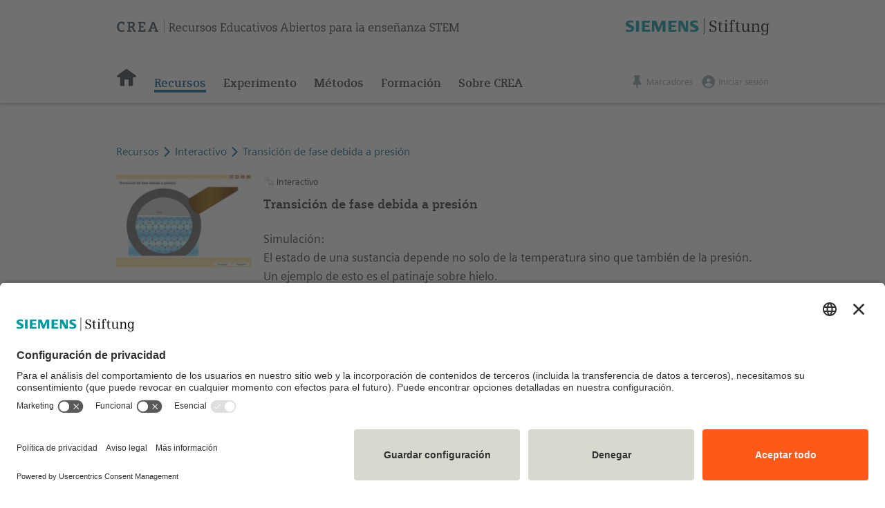

--- FILE ---
content_type: text/html; charset=UTF-8
request_url: https://crea-portaldemedios.siemens-stiftung.org/transicion-de-fase-debida-a-presion-101659
body_size: 7443
content:
<!DOCTYPE html>
<html lang="es">
<head>

<meta charset="utf-8" />
<meta name="viewport" content="width=device-width, initial-scale=1.0, user-scalable=no">

<!-- powered by LOKANDO www.lokando.com -->
<!-- Lokando WEB Pro v. 4.99.0 © 2002-2024 LOKANDO AG -->
<!-- Licensed for Siemens Stiftung -->

<meta name="generator" content="Lokando WEB Pro v. 4.99.0" />

<link rel="icon" href="https://crea-portaldemedios.siemens-stiftung.org/custom/assets/favicon.png" type="image/png"/>
<link rel="apple-touch-icon" href="https://crea-portaldemedios.siemens-stiftung.org/custom/assets/favicon.png"/>
<link rel="apple-touch-icon-precomposed" href="https://crea-portaldemedios.siemens-stiftung.org/custom/assets/favicon.png"/>

<meta name="description" content="Los patinadores de hielo concentran el peso del cuerpo en una superficie sumamente pequeña (2 hojas delgadas). La presión resultante (= fuerza por área de superficie) licúa el hielo en la capa superior. A nivel microscópico esto significa que las moléculas de agua son separadas de sus compañeras de enlace atómico dentro del hielo. La fina película de agua resultante permite que el patinador se deslice sobre el hielo. La simulación muestra este efecto. El proceso completo se ve aumentado por el efecto de la temperatura: la fricción de deslizamiento de las hojas sobre el hielo produce cierto calentamiento, el cual permite que el hielo se derrita aún más fácilmente.  Información e ideas: Los investigadores del hielo aún no están completamente de acuerdo en qué casos la presión es el efecto dominante del patinaje sobre hielo y en qué casos es la fricción. Aún se están llevando a cabo estudios científicos sobre el tema. Tarea: Los estudiantes deben explicar el proceso de fusión debido a la presión mediante el diagrama p-T. "/>
<meta name="keywords" content="Animación, Física, Gas, Gráficos por ordenador, Química"/>
<meta name="author" content="MediaHouse GmbH" />
<meta name="copyright" content="Content: © Siemens Stiftung 2021, CC BY-SA 4.0 international CC BY-SA 4.0 international"/>
<meta name="copyright" content="Metadata: © Siemens Stiftung CC BY-SA 4.0 international"/>
<meta name="copyright" content="Software: © 2002-2024 LOKANDO AG"/>
<meta name="publisher" content="Siemens Stiftung"/>


<link rel="canonical" href="https://crea-portaldemedios.siemens-stiftung.org/transicion-de-fase-debida-a-presion-101659" />


<title>Transición de fase debida a presión | CREA</title>


<noscript> <meta http-equiv="refresh" content="0; URL=https://crea-portaldemedios.siemens-stiftung.org/portal/statpage.php?id=error_enablejavascript"> </noscript>

<link rel="alternate" type="application/rss+xml" title="RSS2 feed" href="https://crea-portaldemedios.siemens-stiftung.org/lib/api/ext_rss2feed.php" />

<link type="text/css" rel="stylesheet" href="https://crea-portaldemedios.siemens-stiftung.org/lib/js/jquery/jquery-ui/jquery-ui.min.css" media="screen" />





 

<script src="https://crea-portaldemedios.siemens-stiftung.org/lib/init_js.php?area=portal"></script>

<script src="https://crea-portaldemedios.siemens-stiftung.org/lib/js/jquery/jquery.lweb.371.js"></script>

<script src="https://crea-portaldemedios.siemens-stiftung.org/lib/js/common_gui.js?03uu7961m7"></script>




 

 

	
<script>
var area = 'portal';
var subarea = 'objdata';
var currLang = 'es';
var currSearchArea = 'portal';
var limitScrollTopNav = 0;
var limitScrollPageNav = 0;
var userIsLoggedIn = false;	

  
var doAutoLoad = true;

var doHiliteMatches = false;

var doUsePreviewZoom = false;

var searchArea = 'portal';
var displayPreviewFunctions = false;
var displayLiveviewFunctions = true;
var displayBasketFunctions = true;
var displayBookmarkFunctions = false;
var doAutoScroll = false;
var autoScrollTo = '';

var backNavIsAvailable = false;
var portalCheckLoadCallback = null;

</script>
 

 

<script type="text/javascript" src="https://crea-portaldemedios.siemens-stiftung.org/custom/assets/js/portal.js?03uu7961m7"></script>
<script type="text/javascript" src="https://crea-portaldemedios.siemens-stiftung.org/custom/assets/js/swiper.min.js"></script>


<script type="text/javascript">
var pageHasSwiper = false;
var pageHasHelp = false;
var pageHasAccordion = false;
var pageHasUnfold = false;
var pageHasMediaElementPlayer = false;
var pageHasResult = false;
var pageHasParallax = false;
var pageArea = '';
var pageHasNewsletterPopup = true;
var userIsLoggedIn = false;
var userIsNLSubscriber = false;
</script>

<link rel="stylesheet" type="text/css" href="https://crea-portaldemedios.siemens-stiftung.org/custom/assets/css/swiper.min.css">
<link rel="stylesheet" type="text/css" href="https://crea-portaldemedios.siemens-stiftung.org/custom/assets/css/grid.css">
<link rel="stylesheet" type="text/css" href="https://crea-portaldemedios.siemens-stiftung.org/custom/assets/css/crea.css?03uu7961m7">
<link rel="stylesheet" type="text/css" href="https://crea-portaldemedios.siemens-stiftung.org/custom/assets/css/crea-icons.css">



<!-- BEGIN USERCENTRICS CODE -->
<script id="usercentrics-cmp" src="https://app.usercentrics.eu/browser-ui/latest/loader.js" data-settings-id="_WOGY8zbKl8S4d" async></script>

<script type="text/javascript">
$(function() {
    if (window.UC_UI && window.UC_UI.isInitialized()) {
        uc_whatToShow();
    }
	else {
        window.addEventListener('UC_UI_INITIALIZED', function(e) {
            uc_whatToShow();
        });
    }

    function uc_whatToShow() {
        let urlParams = new URLSearchParams(window.location.search);
        if(urlParams.has('ucfirst')) {
            window.UC_UI.showFirstLayer();
            return;
        }
        if(urlParams.has('ucsecond')) {
            if(urlParams.get('ucsecond') != '') {
                callUi(urlParams.get('ucsecond'));
                return;
            }
			else {
                window.UC_UI.showSecondLayer();
                return;
            }
        }
    }

    function sleep(ms) {
        return new Promise(resolve => setTimeout(resolve, ms));
    }

    async function callUi(param) {
        await sleep(250);
        window.UC_UI.showSecondLayer(param);
    }
});
</script>
<!-- END USERCENTRICS CODE -->
<!-- BEGIN MATOMO CODE -->
<script type="text/plain" data-usercentrics="Matomo (self hosted)">
let matomoTrackingApiUrl = 'https://wstats.siemens-stiftung.org/matomo.php';
var _paq = window._paq || [];
/* tracker methods like "setCustomDimension" should be called before "trackPageView" */
_paq.push(['trackPageView']);
_paq.push(['enableLinkTracking']);
(function() {
	var u="https://wstats.siemens-stiftung.org/";
	_paq.push(['setTrackerUrl', u+'matomo.php']);
	_paq.push(['setSiteId', '10']);	//10 is the CREA site id
	var d=document, g=d.createElement('script'), s=d.getElementsByTagName('script')[0];
	g.type='text/javascript'; 
	g.async=true; 
	g.defer=true; 
	g.src=u+'matomo.js'; 
	s.parentNode.insertBefore(g,s);
})();

function matomoOptOut() {
	var html = '<iframe ';
	html += 'style="border: 0; height: 200px; width: 100%;" ';
	html += 'src="https://wstats.siemens-stiftung.org/index.php?module=CoreAdminHome&action=optOut&language=' + CURR_LANG + '&fontSize=13px&fontFamily=Arial&fontColor=3c372d"';
	html += '></iframe>';
	 
	$('#matomo_feedback').html(html);
}
</script>
<!-- END MATOMO CODE -->
</head>
<body>

<div id="navbar">
	<div class="centered-content mt-0">
		<div class="wrap xl-normal xl-gutter-0">
			<div class="col xl-1-2 md-7-9 sm-hidden">
				<a href="https://crea-portaldemedios.siemens-stiftung.org/home">
				<img src="https://crea-portaldemedios.siemens-stiftung.org/custom/assets/img/logo_crea.svg" id="logo_crea" alt="Logo CREA">
				</a>
			</div>
			<div class="col xl-hidden sm-7-9 sm-not-hidden">
				<a href="https://crea-portaldemedios.siemens-stiftung.org/home">
				<img src="https://crea-portaldemedios.siemens-stiftung.org/custom/assets/img/logo_crea_640.svg" id="logo_crea_640" alt="Logo CREA" loading="lazy">
				</a>
			</div>
			<div id="logo_siesti" class="col xl-1-2 xl-right md-hidden">
				<a href="https://www.siemens-stiftung.org/en" target="_blank">
					<img src="https://crea-portaldemedios.siemens-stiftung.org/custom/assets/img/logo_siesti.svg" alt="Logo Siemens Stiftung" loading="lazy" style="height:58px;">
				</a>
			</div>
			<div class="col xl-hidden md-2-9 md-not-hidden md-right">
				<i class="icon icon-Menu" id="btnMobileMenu"></i>
			</div>

			<div class="col xl-hidden md-1-1 md-not-hidden navbar-md-delimiter"></div>

			<div id="logo_siesti" class="col xl-hidden md-5-9 md-not-hidden">
				<a href="https://www.siemens-stiftung.org/en" target="_blank">
					<img src="https://crea-portaldemedios.siemens-stiftung.org/custom/assets/img/logo_siesti.svg" alt="Logo Siemens Stiftung" loading="lazy" style="height:39px;margin-top:7px;">
				</a>
			</div>

			<div class="menu contents col xl-6-9 md-hidden">
				<ul>
					<li><a href="https://crea-portaldemedios.siemens-stiftung.org/home" title="Home"><i class="icon min icon-Home"></i></a></li>
									<li><a href="https://crea-portaldemedios.siemens-stiftung.org/recursos" class="active">Recursos</a></li>
									<li><a href="https://crea-portaldemedios.siemens-stiftung.org/experimento">Experimento</a></li>
					<li><a href="https://crea-portaldemedios.siemens-stiftung.org/metodos">Métodos</a>
					<ul>
						<li><a href="https://crea-portaldemedios.siemens-stiftung.org/design-thinking">Design Thinking</a></li>
						<li><a href="https://crea-portaldemedios.siemens-stiftung.org/aprendizaje-inclusivo">Aprendizaje Inclusivo</a></li>
						<li><a href="https://crea-portaldemedios.siemens-stiftung.org/aprendizaje-investigacion">Aprendizaje Investigación</a></li>
						<li><a href="https://crea-portaldemedios.siemens-stiftung.org/aprendizaje-servicio">Aprendizaje-Servicio</a></li>
					</ul>
					</li>
					<li><a href="https://crea-portaldemedios.siemens-stiftung.org/formacion">Formación</a></li>
					<li><a href="https://crea-portaldemedios.siemens-stiftung.org/sobre">Sobre CREA</a>
					<ul>
						<li><a href="https://crea-portaldemedios.siemens-stiftung.org/crea">¿Qué es CREA?</a></li>
						<li><a href="https://crea-portaldemedios.siemens-stiftung.org/mision">Nuestra misión</a></li>
						<li><a href="https://crea-portaldemedios.siemens-stiftung.org/principios">Nuestros principios</a></li>
						<li><a href="https://crea-portaldemedios.siemens-stiftung.org/colaboradores">Nuestros colaboradores</a></li>
						<li><a href="https://crea-portaldemedios.siemens-stiftung.org/rea">Acerca de los REA</a></li>
						<li><a href="https://crea-portaldemedios.siemens-stiftung.org/trabajar">Trabajar con CREA</a></li>
					</ul>
					</li>
				</ul>
			</div>
			<div class="menu standards col xl-3-9 md-4-9">
				<ul>
					<li>
						<a href="https://crea-portaldemedios.siemens-stiftung.org/portal/main.php?searcharea=personal&todo=reset_crit">
						<i class="icon icon-Pin"></i>
						<span>Marcadores</span>
						</a>
					</li>
					<li>
											<a href="https://crea-portaldemedios.siemens-stiftung.org/iniciar" title="Iniciar sesión">
						<i class="icon icon-User"></i>
						<span>Iniciar sesión</span>
						</a>
						<ul>
						<li><a href="https://crea-portaldemedios.siemens-stiftung.org/registro" title="Al registro">Al registro</a></li>
						<li><a href="https://crea-portaldemedios.siemens-stiftung.org/iniciar" title="Iniciar sesión">Iniciar sesión</a></li>
						</ul>
										</li>
				</ul>
			</div>
		</div>
	</div>
</div>

<div id="content">




<div class="centered-content">
	<div class="wrap xl-normal xl-gutter-0 breadcrumb">
	<div class="col xl-1-1 xl-bottom-16">
		<a href="/recursos">Recursos</a>
		<i class="icon icon-Right-arrow inline"></i>
		<a href="/recursos">
		Interactivo
		</a>
		<i class="icon icon-Right-arrow inline"></i>
		<a href="#">Transición de fase debida a presión</a>
	</div>
</div>
	
	<div class="media-details">
		<div class="wrap xl-normal xl-gutter-16">
			<div class="col xl-2-9 md-3-9 sm-1-1">
				<div class="preview">
					<a href="#" onclick="liveviewObject(101659, 'Transición de fase debida a presión', 500); return false;">
						<img src="https://crea-portaldemedios.siemens-stiftung.org/data_portal/obj_previews/101659.png">
					</a>
				</div>
				
				<div class="sm-hidden">
					<p>
<a href="#" class="blue" onclick="liveviewObject(101659, 'Transición de fase debida a presión', 500); return false;">
<i class="icon icon-View inline"></i>
Ver</a>
</p>
	
<p><a href="javascript:downloadObject('101659')" class="blue"><i class="icon icon-Download inline"></i> Descargar</a></p>


<p class="disabled" title="Para utilizar esta función, debes registrarte o inicar la sesión.">
<i class="icon icon-Pin inline"></i> Marcar</p>
	

<p><a href="javascript:showPopupShare('101659', 'link');" class="blue"><i class="icon icon-Share inline"></i> Compartir</a></p>
<p><a href="javascript:showPopupShare('101659', 'qrcode');" class="blue"><i class="icon icon-qr inline"></i> QR</a></p>

<div class="licence-box">
	 	 
			<img src="/custom/assets/img/cc_by_sa_88.png" /><br/>
		
		Este recurso está disponible bajo una
		<a href="https://creativecommons.org/licenses/by-sa/4.0/legalcode.es" target="_blank">licencia CC BY-SA 4.0 internacional</a>.
	
<br><br><a onclick="showPopupLicExplanation('101659');">¿Y eso qué significa?</a>
<br><br><a onclick="showPopupLicCode('101659');">Para referirse al recurso</a>
</div>

<p class="metadata-label">Recurso obtenido por:</p>
<img src="/data_system/partner_11.png" class="logo-partner" title="Logo Siemens Stiftung">
				</div>
			</div>

			<div class="col xl-7-9 md-6-9 sm-1-1">
				<div class="mediatype-icon">
					<i class="icon icon-mt500"></i> Interactivo
				</div>
								<h1>Transición de fase debida a presión</h1> 
				<h2>Simulación:<br>El estado de una sustancia depende no solo de la temperatura sino que también de la presión. Un ejemplo de esto es el patinaje sobre hielo.<br></h2>

				<div class="wrap xl-normal xl-gutter-8">
					<div class="col xl-1-2">
						<div class="tab-selector active" data-tabid="description">
						Descripción
						</div>
					</div>
					<div class="col xl-1-2">
						<div class="tab-selector" data-tabid="didactical">
						Información didáctica
						</div>
					</div>
				</div>

				<div class="tab-content active" id="tab_description">
										<p class="metadata-label">Paquete de recursos:</p>
					<div style="max-height:200px;overflow:auto;min-height:42px;"> 										<p><a href="https://crea-portaldemedios.siemens-stiftung.org/experimento-10-a4-el-calor-de-evaporacion-101656" class="blue" title="Pinchar para ver todos los recursos de esta paquete de recursos">Experimento | 10+: A4  El calor de evaporación</a></p>
										<p><a href="https://crea-portaldemedios.siemens-stiftung.org/propiedades-fisicoquimicas-del-agua-102251" class="blue" title="Pinchar para ver todos los recursos de esta paquete de recursos">Propiedades fisicoquímicas del agua</a></p>
										</div>
										
										<p class="metadata-label">Descripción:</p>
					<p>Los patinadores de hielo concentran el peso del cuerpo en una superficie sumamente pequeña (2 hojas delgadas). La presión resultante (= fuerza por área de superficie) licúa el hielo en la capa superior. A nivel microscópico esto significa que las moléculas de agua son separadas de sus compañeras de enlace atómico dentro del hielo. La fina película de agua resultante permite que el patinador se deslice sobre el hielo. La simulación muestra este efecto.<br>El proceso completo se ve aumentado por el efecto de la temperatura: la fricción de deslizamiento de las hojas sobre el hielo produce cierto calentamiento, el cual permite que el hielo se derrita aún más fácilmente.<br><br>Información e ideas:<br>Los investigadores del hielo aún no están completamente de acuerdo en qué casos la presión es el efecto dominante del patinaje sobre hielo y en qué casos es la fricción. Aún se están llevando a cabo estudios científicos sobre el tema.<br>Tarea: Los estudiantes deben explicar el proceso de fusión debido a la presión mediante el diagrama p-T.<br></p>
					
										
											<p class="metadata-label">Tipo de recurso educativo:</p>
						<p>Simulación</p>
					
					<p class="metadata-label">Autor:</p>
					<p>MediaHouse GmbH</p>

					 					<p class="metadata-label">Titular de los derechos:</p>
					<p>© Siemens Stiftung 2021, CC BY-SA 4.0 international</p>
									</div>
				<div class="tab-content" id="tab_didactical">
											<p class="metadata-label">Asuntos:</p>
						<p>Ciencias naturales; Física; Química; Tecnología</p>
					
					
											<p class="metadata-label">Edades:</p>
						<p>12-15; 15-18</p>
					
											<p class="metadata-label">Nivel educativo:</p>
						<p>Educación básica secundaria/media vocacional</p>
					
											<p class="metadata-label">Palabras clave:</p>
						<p>Animación; Física; Gas; Gráficos por ordenador; Química</p>
					
					<p class="metadata-label">Bibliografía:</p>
					<p>CREA – Recursos Educativos Abiertos para la enseñanza STEM</p>
				</div>
			</div>

			<div class="xl-hidden sm-not-hidden">
				<div class="mt-30"></div>
				<p>
<a href="#" class="blue" onclick="liveviewObject(101659, 'Transición de fase debida a presión', 500); return false;">
<i class="icon icon-View inline"></i>
Ver</a>
</p>
	
<p><a href="javascript:downloadObject('101659')" class="blue"><i class="icon icon-Download inline"></i> Descargar</a></p>


<p class="disabled" title="Para utilizar esta función, debes registrarte o inicar la sesión.">
<i class="icon icon-Pin inline"></i> Marcar</p>
	

<p><a href="javascript:showPopupShare('101659', 'link');" class="blue"><i class="icon icon-Share inline"></i> Compartir</a></p>
<p><a href="javascript:showPopupShare('101659', 'qrcode');" class="blue"><i class="icon icon-qr inline"></i> QR</a></p>

<div class="licence-box">
	 	 
			<img src="/custom/assets/img/cc_by_sa_88.png" /><br/>
		
		Este recurso está disponible bajo una
		<a href="https://creativecommons.org/licenses/by-sa/4.0/legalcode.es" target="_blank">licencia CC BY-SA 4.0 internacional</a>.
	
<br><br><a onclick="showPopupLicExplanation('101659');">¿Y eso qué significa?</a>
<br><br><a onclick="showPopupLicCode('101659');">Para referirse al recurso</a>
</div>

<p class="metadata-label">Recurso obtenido por:</p>
<img src="/data_system/partner_11.png" class="logo-partner" title="Logo Siemens Stiftung">
			</div>

		</div>
	</div>
</div>

<div id="popup_bookmarklist_selector" class="popup-modal-bg">
	<div id="popup_bookmarklist_selector_content" class="popup-dlg">
	</div>
</div>
<div id="popup_downloadselector" class="popup-modal-bg">
	<div id="popup_downloadselector_content" class="popup-dlg">
	</div>
</div>
<div id="popup_liccode" class="popup-modal-bg">
	<div id="popup_liccode_content" class="popup-dlg">
	</div>
</div>
<div id="popup_share" class="popup-modal-bg">
	<div id="popup_share_content" class="popup-dlg">
	</div>
</div>
<link href="https://crea-portaldemedios.siemens-stiftung.org/lib/js/jquery/shadowbox/shadowbox.css" rel="stylesheet" type="text/css">
<script src="https://crea-portaldemedios.siemens-stiftung.org/lib/js/jquery/shadowbox/shadowbox.js" type="text/javascript"></script>
<link href="https://crea-portaldemedios.siemens-stiftung.org/lib/js/mediaelement/mediaelementplayer.min.css" rel="stylesheet" type="text/css">
<script src="https://crea-portaldemedios.siemens-stiftung.org/lib/js/mediaelement/mediaelement-and-player.min.js" type="text/javascript"></script>

<script type="text/javascript">
$(function() {
	Shadowbox.init({
		skipSetup: true, 
		animate: false, 
		displayCounter: false, 
		viewportPadding: 0,
		initialHeight: $(window).height(),
		initialWidth: $(window).width(),
		fadeDuration: 0,
		overlayOpacity: 0.75
	});
});

function liveviewObject(objid, objname, mediatype) {
	var hasSmallScreen =!window.matchMedia("(min-width: 768px)").matches;
	var isMobileDevice = navigator.userAgent.match(/Mobile|Windows Phone|Lumia|Android|webOS|iPhone|iPod|iPad|Blackberry|PlayBook|BB10|Opera Mini|\bCrMo\/|Opera Mobi/i);
	var useNewTab = hasSmallScreen || isMobileDevice;
	
	var url;
	sendMatomoLiveviewEvent(subarea, objid);

	
	if (mediatype == 20) {
		var windowname = 'iwbviewer';
		if (useNewTab) {
			windowname = '_blank';
		}
		window.open(URL_DIR_LIB + 'obj_view.php?objid=' + objid, '_blank');
	}
	else if (mediatype == 100) {
		url = URL_DIR_LIB + 'obj_view.php?objid=' + objid;
		if (useNewTab) {
			window.open(url, '_blank');
		}
		else {
			Shadowbox.open({
				content:    url,
				player:     'img',
				title:      objname,
				options: { handleOversize: "resize" }
			});
		}
	}
	else if (mediatype == 402) {
		url = URL_DIR_LIB + 'obj_view.php?objid=' + objid;
		if (useNewTab) {
			window.open(url, '_blank');
		}
		else {
			Shadowbox.open({
				content:    url,
				player:     'iframe',
				title:      objname
			});
		}
	}
	else if (mediatype == 403) {
		var windowname = 'epubviewer';
		if (useNewTab) {
			windowname = '_blank';
		}
		window.open(URL_DIR_LIB + 'obj_view.php?objid=' + objid, windowname, 'innerWidth=1024,innerHeight=768,resizable=yes,menubar=no,toolbar=no,location=no');
	}
	else if (mediatype == 500) {
		url = URL_DIR_LIB + 'obj_view.php?objid=' + objid;
		if (useNewTab) {
			window.open(url, '_blank');
		}
		else {
			Shadowbox.open({
				content:    url,
				player:     'iframe',
				title:      objname
			});
		}
	}
	else if (mediatype == 302) {
		url = URL_DIR_LIB + 'obj_view.php?objid=' + objid;
		if (useNewTab) {
			window.open(url, '_blank');
		}
		else {
			Shadowbox.open({
				content:    url,
				player:     'nativevideo',
				width:      768,
				height:     576,
				title:      objname
			});
			$('#sb-player').mediaelementplayer({
				features: ['playpause','progress','current','duration','volume','fullscreen'],
				autoRewind: false
			});
		}			
	}
	else if (mediatype == 201) {
		url = URL_DIR_LIB + 'obj_view.php?objid=' + objid;
		if (useNewTab) {
			window.open(url, '_blank');
		}
		else {
			Shadowbox.open({
				content:    url,
				player:     'nativeaudio',
				width:      470,
				height:     60,
				title:      objname
			});
		}	
	}
	else if (mediatype == 607) {
		url = URL_DIR_LIB + 'obj_view.php?objid=' + objid + '&fileid=1';
		if (useNewTab) {
			window.open(url, '_blank');
		}
		else {
			Shadowbox.open({
				content:    url,
				player:     'iframe',
				title:      objname
			});
		}
	}
	else if (mediatype == 610) {
		window.open(URL_DIR_LIB + 'obj_view.php?objid=' + objid, "_blank");
	}
	else {
		alert(LANG['common_function_unavailable']);
	}
	//URLs are handled via <a target=_blank>
}
</script>
</div> 
<div id="scrollup">
	<a onclick="scrollToTop();">
		<i class="icon min icon-Up-arrow"></i>
				Hacia arriba&nbsp;&nbsp;
			</a>
</div>

<div id="footer">
	<div class="fullwidth-content bg-blue-dark">
		<div class="centered-content">
			<div class="footerslot-icons-left"></div>
			<div class="innerwrap-40 wrap xl-gutter-32">
				<div class="col xl-3-9 lg-2-9 sm-hidden footer-photo">
					<img src="https://crea-portaldemedios.siemens-stiftung.org/custom/assets/img/home_photo_footer_nocircle.png">
					<img src="https://crea-portaldemedios.siemens-stiftung.org/custom/assets/img/circle-footer.svg" id="footer-anim">
				</div>
				<div class="col xl-6-9 lg-7-9 sm-1-1">
										<h2>¡Manténte al día!</h2>
					<div class="wrap"><div class="xl-5-9 md-1-2 sm-1-1"><input type="text" placeholder="Correo electrónico" id="nl_subscription_footer_email" value="" /></div><div class="xl-hidden sm-1-1 sm-not-hidden"><div class="col-placeholder"></div></div><div class="xl-4-9 md-1-2 sm-1-1"><button id="nl_subscription_footer_btn" class="bg-orange-dark">Subscríbete a nuestro boletín</button></div></div>
										<h2 style="margin-top: 30px;">Otros Sitios</h2>
					<div class="sm-hidden">
					<p style="font-size:16px;">
						<a href="https://www.siemens-stiftung.org/en" target="_blank">Siemens Stiftung - Sitio web de la fundación Siemens Stiftung.</a><br>
						<a href="https://educacion.stem.siemens-stiftung.org" target="_blank">Educación STEM - Sitio web de la oficina regional de Siemens Stiftung en Latinoamérica.</a><br>
						<a href="https://medienportal.siemens-stiftung.org/en/home" target="_blank">Mediaportal - Recursos para la educación STEM (Inglés y Alemán).</a>
					</p>
					</div>
					<div class="xl-hidden sm-not-hidden">
					<p>
						<a href="https://www.siemens-stiftung.org/en" target="_blank">Siemens Stiftung</a>
						<a href="https://educacion.stem.siemens-stiftung.org/" target="_blank">Educación STEM</a>
						<a href="https://medienportal.siemens-stiftung.org/en/home" target="_blank">Mediaportal</a>
					</p>
					</div>

					<p>&nbsp;</p>
					<p class="footer-links social-media">
						<a href="https://crea-portaldemedios.siemens-stiftung.org/contacto"><i class="icon min icon-Email"></i></a>
						<a href="https://www.facebook.com/Red.Experimento.LATAM" target="_blank"><i class="icon min icon-Facebook"></i></a>
						<a href="https://twitter.com/siemensstiftung?lang=es" target="_blank"><i class="icon min icon-Twitter"></i></a>
						<a href="https://www.linkedin.com/company/siemens-stiftung/" target="_blank"><i class="icon min icon-Linkedin"></i></a>
						<a href="https://www.youtube.com/c/siemensstiftung" target="_blank"><i class="icon min icon-Youtube"></i></a>
					</p>
				</div>
			</div>
			<div class="footerslot-icons-right"></div>
		</div>
	</div>
	<div class="centered-content mt-20">
	<div class="wrap xl-gutter-16">
		<div class="col xl-3-9 sm-1-1 sm-left">
			&copy; Siemens Stiftung 2025
		</div>
		<div class="col xl-6-9 sm-1-1 xl-right sm-left footer-links">
			<a href="https://crea-portaldemedios.siemens-stiftung.org/aviso-legal">Aviso legal</a>
			<a href="https://crea-portaldemedios.siemens-stiftung.org/condiciones">Condiciones de uso</a>
			<a href="https://crea-portaldemedios.siemens-stiftung.org/privacidad">Política de privacidad</a>
		</div>
	</div>
</div></div>

<div class="menu mobile xl-hidden md-not-hidden">
	<a href="https://crea-portaldemedios.siemens-stiftung.org/home" title="Home"><i class="icon min icon-Home"></i></a>
	<a href="https://crea-portaldemedios.siemens-stiftung.org/portal/main.php?searcharea=portal&todo=metadata_search&crits%5Bmediatype%5D=10">Recursos</a>
	<a href="https://crea-portaldemedios.siemens-stiftung.org/experimento">Experimento</a>
	<a href="https://crea-portaldemedios.siemens-stiftung.org/metodos">Métodos</a>
	<a href="https://crea-portaldemedios.siemens-stiftung.org/formacion">Formación</a>
	<a href="https://crea-portaldemedios.siemens-stiftung.org/sobre">Sobre CREA</a>
</div>

<div id="newsletter_popup_pre" class="popup-modal-bg">
	<div class="nlpopup popup-dlg pre-dlg sand_1_bg">
		<div class="nlpopup-btn-close"><i class="icon icon-Close min"></i></div>

		<h5>Suscríbete al Newsletter de la Red de Maestros Latam</h5> 		<p>Como miembro de la Red de Maestros estarás al día sobre la actualidad de la Educación STEM en Latinoamérica. También podrás compartir inquietudes y experiencias con colegas de la región. Suscribiéndote a esta Red tendrás acceso a recursos educativos abiertos (REA) con foco en STEM desarrollados para la realidad regional.</p>
		<div class="wrap xl-flexbox mt-20">
			<div class="col xl-4-9 sm-1-1">
				<input type="text" placeholder="Correo electrónico" id="nl_subscription_pre_email" value="" />
			</div>
			<div class="col xl-5-9 sm-1-1 sm-top-24">
				<button class="bg-orange-dark" id="nl_subscription_pre_btn" name="nl_subscription_pre_btn">Subscribete al boletín</button>
			</div>
		</div>
	</div>
</div>

<div id="newsletter_popup_full" class="popup-modal-bg">
	<div class="nlpopup popup-dlg full-dlg sand_1_bg">
	<div class="nlpopup-btn-close"><i class="icon icon-Close min"></i></div>
		
		<div id="newsletter_popup_full_form">
			<h5>Suscríbete al Newsletter de la Red de Maestros Latam</h5> 			<p>Como miembro de la Red de Maestros estarás al día sobre la actualidad de la Educación STEM en Latinoamérica. También podrás compartir inquietudes y experiencias con colegas de la región. Suscribiéndote a esta Red tendrás acceso a recursos educativos abiertos (REA) con foco en STEM desarrollados para la realidad regional.</p>
			<p><strong>*Campos obligatorios</strong></p>
			
			<div class="wrap xl-normal xl-gutter-16 sm-gutter-0 mt-20">
				<div class="col xl-3-9 sm-2-9">
					<input type="radio" name="nl_subscription_gender" id="usergender1" value="m">
					<label for="usergender1"><span></span>Sr.</label>
				</div>
				<div class="col xl-3-9 sm-2-9">
					<input type="radio" name="nl_subscription_gender" id="usergender2" value="f">
					<label for="usergender2"><span></span>Sra.</label>
				</div>
				<div class="col xl-3-9 sm-2-9">
					<input type="radio" name="nl_subscription_gender" id="usergender3" value="">
					<label for="usergender3"><span></span>Sin especificar</label>
				</div>
				
				<br>
				<div class="col xl-1-2 sm-1-1">
					<input type="text" id="nl_subscription_firstname" value="" placeholder="Nombre" />
				</div>
				<div class="col xl-1-2 sm-1-1">
					<input type="text" id="nl_subscription_name"  value="" placeholder="Apellido" />
				</div>
				<div class="col xl-1-1">
					<input type="text" id="nl_subscription_full_email" placeholder="Correo electrónico*"  required />
				</div>
				<br>
				<div class="col xl-1-1">
					<input type="hidden" id="nl_subscription_comment" /> 
					<input type="checkbox" id="nl_subscription_privacy" /> 
					<label for="nl_subscription_privacy">
					<span></span>
					*Sí, he leído y comprendido la <a href="https://crea-portaldemedios.siemens-stiftung.org/privacidad" target="_blank">Información sobre la protección de datos </a>
					</label>				
				</div>
				<div class="col xl-1-1 submit">
					<button class="primary" id="nl_subscription_btn" name="nl_subscription_btn">Subscríbete a nuestro boletín</button>
				</div>
			</div>
		</div> 		
		<div id="newsletter_popup_full_result" style="display:none;margin:40px;">
		
		</div>
		
	</div>
</div>
		

<script type="text/javascript">
var searchFieldID = "input_search_free";
$(function() { 
	$('#' + searchFieldID).bind('focus', function() {
		initAutoCompleteField(searchFieldID, true, true);
	});
});
</script>

</body>

</html>
<script type="text/javascript" src="https://crea-portaldemedios.siemens-stiftung.org/custom/assets/js/detail_media.js?03uu7961m7"></script>
<script type="text/javascript">
var objId = 101659;
$(function() {
	initDetailMedia();
});
</script>


--- FILE ---
content_type: application/javascript
request_url: https://crea-portaldemedios.siemens-stiftung.org/custom/assets/js/portal.js?03uu7961m7
body_size: 15548
content:
var recentNonMCMediaTypeId;
var recentNonMCMediaType;
var nlPopupDelay = 20000;	//20 seconds
var nlPopupCookieValidity = 24;	//24 hours

$(function() {
	if (pageHasSwiper) {
		initSwiper();
	}
	if (pageHasHelp) {
		initHelp();
	}
	if (pageHasAccordion) {
		initAccordion();
	}
	if (pageHasUnfold) {
		initUnfold();
	}
	if (pageHasResult) {
		initResult();
		initPortalResultEvents();
	}
	if (pageHasMediaElementPlayer) {
		initMediaElementPlayer();
	}
	if (pageHasParallax) {
		initParallax();
	}
	initSearchSlot();
	initMobileMenu();
    checkSticky();
	handleHash();
    
	if (pageHasNewsletterPopup) {
		initNewsletterPopup();
	}
	initMatomoEvents();
});


$(window).on('scroll', function() {
	if (pageHasResult && doAutoLoad && $(document).height() - $(window).scrollTop() < 2000) {	//v20210111 changed from 1500 to 2000 for iPad in portrait mode
		Portal_CheckLoad();
	}
	checkSticky();
});

function initResult() {
	doAutoLoad = true;
	Portal_CheckLoad();
}

function initMediaElementPlayer() {
	$('video').mediaelementplayer({
		features: ['playpause','progress','current','duration','volume','fullscreen'],
	});
}

function checkSticky() {
    var window_top = $(window).scrollTop();
    var top_position = 75;
    var isSticky = window_top > top_position;
	$('#navbar').toggleClass('sticky', isSticky);
	$('#scrollup').toggleClass('sticky', !isSticky);
}

function handleHash() {
	if (window.location.hash != '') {
		var anchor = window.location.hash.substr(1);
		if (pageHasResult && !isNaN(anchor)) {
			var objid = anchor;
			if ($('#' + objid).length == 0) {	//object has not yet been loaded -> load more to be able to scroll to it
				doAutoScroll = true;
				autoScrollTo = objid;
				Portal_Ajax_LoadNext();
			}
			else {
				$(window).scrollTop($('#' + objid).offset().top - 100);
			}
		}
		else if (pageHasUnfold && $('#' + anchor).length == 1) {
			$('#' + anchor).next().trigger('click');
			$(window).scrollTop($('#' + anchor).offset().top - 100);
		}
	}
}

function scrollToTop() {
	$('html, body').animate({scrollTop: 0}, 1000);
}

function initSearchSlot() {
	//v20190318 also use startSearch() for #search_free. To override default form functionality when pressing enter, use the keydown event and return false.
	$('#search_free').on('keydown', function(e) {
		if (e.keyCode == 13) {
			startSearch();
			return false;
		}
	});
}
/**
 * Called by select boxes, as of v20190318 also by search slot!
 */
function startSearch() {
	$('.sel_preselect[id^="preselect"]').each(function(){
		if ($(this).val()) {
			$('#search').append('<input type="hidden" name="crits[' + $(this).data('searchcrit') + ']" value="' + $(this).val() + '">');
		}
	});
	$('.sel_preselect[id^="option"]').each(function(){
		if ($(this).val()) {
			$('#search').append('<input type="hidden" name="options[' + $(this).data('searchoption') + ']" value="' + $(this).val() + '">');
		}
	});
	$('#search').submit();
}

function initMobileMenu() {
	$('#btnMobileMenu').on('click', function() {
		scrollToTop();
		$('.menu.mobile').toggleClass('active');
	})
}

function initSwiper() {

	var swiper_home_themes = new Swiper('#swiper-home-themes', {
		slidesPerView: 1,
		spaceBetween: 10,
		slidesPerGroup: 1,
		grabCursor: true,
		preloadImages: false,
		//loop: true,	/*Note: if set to true then using of index in the renderBullet function below won't work!*/
		autoplay: {
			delay: 5000,
			pauseOnMouseEnter: true,
			disableOnInteraction: false
		},
		pagination: {
			el: '#swiper-home-themes-nav',
			clickable: true,
			renderBullet: function (index, className) {
				if ($(window).width() >= 768) {
					var label = $($('#swiper-home-themes').find('.swiper-slide')[index]).data('label');
					return '<span class="' + className + '">' + label + '</span>';
				}
				else {
					return '<span class="' + className + '"></span>';
				}
			}
		}
	});

	new Swiper('#swiper-home-newcontent', {
		loop: false,
		grabCursor: true,
		preloadImages: false,
		navigation: {	//for screen-width > 768px
			nextEl: '#swiper-home-newcontent-nav-next',
    		prevEl: '#swiper-home-newcontent-nav-prev',
		},
		pagination: { //for screen-width <= 768px
			el: '#swiper-home-newcontent-nav',
			clickable: true,
			dynamicBullets: true
		},
		breakpoints: {
			320: {
				centeredSlides: true,
				slidesPerView: 1
			},
			650: {
				centeredSlides: false,
				slidesPerView: 2
			},
			960: {
				centeredSlides: false,
				slidesPerView: 3
			}
		}
	});
	
	new Swiper('#swiper-home-partners', {
		slidesPerView: 4.5,
		slidesPerGroup: 2,
		spaceBetween: 0,
		loop: true,
		grabCursor: true,
		preloadImages: false,
		roundLengths: true,
		autoplay: {
			delay: 4000,
			pauseOnMouseEnter: true,
			disableOnInteraction: false
		},
		navigation: {	//for screen-width > 768px
			nextEl: '#swiper-home-partners-nav-next',
    		prevEl: '#swiper-home-partners-nav-prev',
		},
		pagination: { //for screen-width <= 768px
			el: '#swiper-home-partners-nav',
			clickable: true,
			dynamicBullets: true
		},
		breakpoints: {
			320: {
				slidesPerView: 1,
				slidesPerGroup: 1,
			},
			480: {
				slidesPerView: 2,
				slidesPerGroup: 1,
			},
			768: {
				slidesPerView: 4,
			}
		}
	});
	
	//swipers on static pages
	new Swiper('.swiper-container', {
		slidesPerView: 3,
		spaceBetween: 16,
		loop: false,
		loopFillGroupWithBlank: true,
		navigation: {
			nextEl: ".swiper-button-next",
			prevEl: ".swiper-button-prev",
		},
		breakpoints: {
			320: {
				slidesPerView: 1,
				spaceBetween: 0
			},
			670: {
				slidesPerView: 1.5,
				spaceBetween: 16
			},
			768: {
				slidesPerView: 2,
				spaceBetween: 16
			},
		},
	});
}

function initUnfold() {
	$('.unfoldhead').on('click', function(event) {
		$(this).parent().toggleClass('unfolded');
		if ($(this).next().hasClass('slider')) {
			new Swiper('.swiper-container', {
				grabCursor: true,
				spaceBetween: 12,
				pagination: {
					el: '.swiper-pagination',
					clickable: true,
					dynamicBullets: true
				},
				breakpoints: {
					320: {
						centeredSlides: true,
						slidesPerView: 1
					},
					650: {
						centeredSlides: false,
						slidesPerView: 2
					},
					960: {
						centeredSlides: false,
						slidesPerView: 3
					}
				}
			});
		}
	});

	$('.unfoldhead-toggle').on('click', function(event) {
		$(this).parents('.unfold').toggleClass('unfolded');
		if ($(this).parents('.unfold').hasClass('unfolded')) {
			$(this).html($(this).data('labelclose'));
		}
		else {
			$(this).html($(this).data('labelopen'));
		}
	});
}
function initAccordion() {
	$('.accordion_head').on('click', function(event) {
		clickAccordionItem($(this));
	});
}
function clickAccordionItem(obj) {
	closeAllAccordionItems();
	if (!$(obj).hasClass('active')) {
		$('.accordion_head').removeClass('active');
		$(obj).addClass('active');
		$(obj).next().slideDown();
	} else {
		$(obj).removeClass('active');
	}
}
function closeAllAccordionItems() {
	$('.accordion_content').slideUp();
}

function initPortalResultEvents() {
	$('.sel_preselect[id^="option"]').selectmenu({	//options are not updated on open
		width: '100%',
		change: function(event, ui) {
			startSearch();
		}
	});
	$('.sel_preselect[id^="preselect"]').selectmenu({
		width: '100%',
		create: function(event, ui) {
			if ($(this).attr('id') == 'preselect_mediatype') {
				var selectedMTClass = $(this).find('option:selected').data('class');
				$('#preselect_mediatype-button span.ui-selectmenu-text').addClass(selectedMTClass);
			}
		},
		open: function(event, ui) {
			updateSearchSelect($(this));
			var origOptions = $(this).find('option');
			$('div.ui-selectmenu-menu li.ui-menu-item').each(function(idx){
				$(this).addClass($(origOptions).eq(idx).data('class'));
			})
		  },
		change: function(event, ui) {
			startSearch();
		}
	});
}

function initHelp() {
	$('.icon-Quetion').on('click', function(e) {
		if ($(this).data('helpid')) {
			showHelp($(this).data('helpid'));
		}
	});
}
function showHelp(id) {
	showModalPopup(id);
}
function showModalPopup(id) {
	$('#popup_' + id).addClass('active');
	$('.popup-dlg').on('click', function(e) { 
		e.stopPropagation(); 
	});
	$('.popup-dlg-icon-close').on('click', function(e) { 
		hideModalPopup(); 
	});
	$('.popup-modal-bg').on('click', function(e) { 
		hideModalPopup(); 
	});
}

function Portal_CheckLoad() {
	if (!doAutoLoad) {
		return false;
	}
	doAutoLoad = false;	//block further reloads until current load is complete
	Portal_Ajax_LoadNext();
}

function Portal_Ajax_LoadNext() {
	$.ajax({
		url: URL_PORTAL_AJAX,
		data: 'todo=search_loadnext&searcharea=' + searchArea,
		dataType: 'json',
		success: function(d) {
			Portal_Ajax_UpdateItems(d);
		}
	});
}

/**
 * @param data
 */
function Portal_Ajax_UpdateItems(data) {
	if (!data.html) {
		return false;
	}
	
	if (data.objects_left > 0) {
		doAutoLoad = true;
	}

	var divid = '#container_result';

	$(divid).append(data.html);
	$('#mediacounter').html(data.resultCnt);

	if (doAutoScroll && autoScrollTo) {
		var existsAutoScrollToObj = $('#' + autoScrollTo).length == 1;
		if (existsAutoScrollToObj) {	//object has been loaded
			if ($('#topnav').length > 0) {	//scroll to it and respect height of preselectArea
				$(window).scrollTop($('#' + autoScrollTo).offset().top - $('#topnav').height() - $('#' + autoScrollTo).height() - 80);	//equalize the top nav

			} else if ($('#preselectArea').length > 0) {	//scroll to it and respect height of preselectArea
				$(window).scrollTop($('#' + autoScrollTo).offset().top - $('#preselectArea').height() - $('#' + autoScrollTo).height() - 80);

			} else {	//scroll to it
				$(window).scrollTop($('#' + autoScrollTo).offset().top - $('#' + autoScrollTo).height() - 80);
			}
			
		} else if (data.objects_left > 0) {	//Object has not been loaded but there are objects to come -> continue
			Portal_Ajax_LoadNext(portalCheckLoadCallback);
		}

		if (existsAutoScrollToObj || data.objects_left == 0) {
			doAutoScroll = false;
			autoScrollTo = '';
		}
	}
	if (doHiliteMatches) {
		hiliteMatches($(divid), hiliteMatchesKeyword);	//hilite when loading is finished
	}

}

function changeObjectBookmarkState(objid) {
	$.ajax({
		url: URL_PORTAL_AJAX,
		data: 'changeBookmarkState=' + objid,
		dataType: 'json',
		success: function(json) {
			if (json.result == 'OK') {
				updateObjectBookmarkState(json, objid);
			} else {
				alert(json.error);
			}
		} 
	});
}

function updateObjectBookmarkState(json, objid) {
	var action = json.action;
	var doreload = json.doreload;
	var doremove = json.doremove;

	if (doreload) {
		Nav_Goto(URL_PORTAL_MAIN);	//do not use GUI_Reload() here as there may exist a get parm
		return false;
	}
	
	var linkobject = $('#link_note_' + objid + ' i');
	var parentobject = $('#' + objid);
	if (action == 'in') {
		linkobject.addClass('active');
		parentobject.addClass('im-sammelkorb');
	} else {
		linkobject.removeClass('active');
		parentobject.removeClass('im-sammelkorb');
	}
	if (doremove) {
		$('#' + objid).remove();
	}
}

function downloadObject(objId, fileSelector, anchoridentifier) {
	if (fileSelector == 'downloadselector') {
		showModalPopup('downloadselector');
		$('#popup_downloadselector_content').load('/lib/obj_select.php?objid=' + objId + '&type=download&area=portal&showIntegrated');
	}
	else if (!isNaN(fileSelector)) {
		Nav_Goto(URL_OBJ_DOWNLOAD + '?objid=' + objId + '&fileid=' + fileSelector);
	}
	else {
		Nav_Goto(URL_OBJ_DOWNLOAD + '?objid=' + objId);
	}

	sendMatomoDownloadEvent(subarea, objId);
}

function viewMc(mcid, url) {
	sendMatomoViewMcEvent(subarea, mcid);
	document.location.href = url;
}

function downloadMc(mcid) {
	Nav_Goto(URL_OBJ_DOWNLOAD + '?objid=' + mcid);
	sendMatomoDownloadMcEvent(subarea, mcid);
}

function getBookmarkLists() {
	$.ajax({
		url: URL_PORTAL_AJAX,
		data: 'getBookmarkLists',
		dataType: 'json',
		success: function(json) {
			if (json.result == 'OK') {
				bookmarklists = json.lists;
				updateBookmarkLists(json);
			}
		} 
	});
}

function updateBookmarkLists(data) {
	var lists = data.lists;
	var listcnt = data.listcnt;
	if (listcnt > 1) {
		var listselected = data.listselected;
		$('#currbookmarklist').html(lists[listselected]);
		var options = '';
		$.each(lists, function(index, value) {
			if (index == 0) {	//0 means "All bookmarks"
				index = '';
			}
			options += '<option value="' + index + '" title="' + value + '"';
			if (index == listselected) {
				options += ' selected';
			}
			options += '>' + value + '</option>';
		});
		$('#preselect_bookmarklist').html(options);
		$('#filter_bookmarklist').show();
		if (typeof $('#preselect_bookmarklist').selectmenu('instance') != 'undefined') {
			$('#preselect_bookmarklist').selectmenu('destroy');	//when already exists destroy before updating
		}
		$('#preselect_bookmarklist').selectmenu({
			width: '200px',
		   	change:  function(event, ui) {
				startSearch();
			}
		});
	} else {
		$('#preselect_bookmarklist').selectmenu('destroy');
		$('#filter_bookmarklist').hide();
	}
}

function createNewList() {
	var name = $('#newlistname').val();
	if (name == '') {
		alert(LANG['common_pleaseentername']);
		return false;
	}

	$.ajax({
		url: URL_PORTAL_AJAX + '?addBookmarkList=' + name,
		dataType: 'json',
		success: function(json) {
			if (json.result == 'OK') {
				alert(LANG['msg_bookmarklist_created']);
				GUI_Reload();
			}
		}
	});
}

//anchoridentifier needed for bookmarks view where same objid entry may occur multiple times and anchor for displaying cannot be retrieved from objid
function showBookmarkListSelector(objid, anchoridentifier) {
	showModalPopup('bookmarklist_selector');
	
	$.ajax({
		url: URL_PORTAL_AJAX + '?getObjBookmarkListSelectorDialog=' + objid,
		dataType: 'json',
		success: function(json) {
			if (json.result == 'OK') {
				$('#popup_bookmarklist_selector_content').html(json.html);
				$('#popup_bookmarklist_selector').data('objid', objid);
				$('#bookmarklist_selector').scrollTop(0);	//in case it has been scrolled down before
			}
		}
	});
}

function changeBookmarkAssignment() {
	var listids = new Array();
	$('#bookmarklist_selector input:checked').each(function() {
		listids.push($(this).val());
	});
	var url = URL_PORTAL_AJAX + '?changeObjBookmarkAssignments=' + $('#popup_bookmarklist_selector').data('objid');
	if (listids.length > 0) {
		url += '&listids=' + listids.join(',');
	}
	$.ajax({
		url: url,
		dataType: 'json',
		success: function(json) {
			updateAfterBookmarkAssignmentChange(json);
		}
	});
	hideModalPopup();
}

function deleteAllBookmarkAssignments() {
	if (!GUI_Confirm(LANG['portal_confirm_deleteobjbookmarks'])) {
		return false;
	}
	var objid = $('#popup_bookmarklist_selector').data('objid');
	$.ajax({
		url: URL_PORTAL_AJAX + '?changeObjBookmarkAssignments=' + objid,
		dataType: 'json',
		success: function(json) {
			updateAfterBookmarkAssignmentChange(json);
		}
	});
	hideModalPopup();
	$('#container_result #' + objid).remove();
}

function updateAfterBookmarkAssignmentChange(json) {
	if (json.result == 'OK') {
		if (currSearchArea == 'personal' || json.doReload) {
			GUI_Reload();
		} else {
			var objid = json.objid;
			if (json.isObjBookmarked) {
				$('#link_note_' + objid + ' i').addClass('active');
				$('#' + objid).addClass('im-sammelkorb');
			} else {
				$('#link_note_' + objid + ' i').removeClass('active');
				$('#' + objid).removeClass('im-sammelkorb');
			}
		}
	}
}

function showListRenameEditor(id) {
	if (typeof currListName != 'undefined' && currListName) {
		hideListRenameEditor();
	}
	var listNameElem = $('#' + id + ' span.listname');
	currListID = id;
	currListName = $(listNameElem).html();
	var input = '<input type="text" id="listnameeditor" style="width:200px;margin:-4px 10px 0 0;" value="' + currListName + '" />';
	var ctrls = '<i class="icon min icon-Check" style="margin-top:0;" onclick="renameList(\'' + id + '\');return false;" title="' + LANG['common_ok'] + '"></i>';
	ctrls += '<i class="icon min icon-Close" style="margin-top:0;" onclick="hideListRenameEditor();return false;" title="' + LANG['common_cancel'] + '"></i>';
	$(listNameElem).html(input + ctrls);
	$(listNameElem).next().hide();	//hide editor icon
	$('#listnameeditor').focus();
	$('#listnameeditor').on('keydown', function(e) {
		if (e.keyCode == 13) {
			renameList(id);
		}
		else if (e.keyCode == 27) {
			hideListRenameEditor();
		}
	});
}

function hideListRenameEditor() {
	if (typeof currListName == 'undefined' || !currListName) {
		return false;
	}
	var listNameElem = $('#' + currListID + ' span.listname');
	listNameElem.html(currListName);
	$(listNameElem).next().show();	//show editor icon
	currListID = null;
	currListName = null;
}

function renameList(id) {
	var name = stripTags($('#listnameeditor').val());
	if (name == currListName) {
		hideListRenameEditor();
		return false;
	}
	if (name == '') {
		alert(LANG['common_pleaseentername']);
		return false;
	}
	$.ajax({
		url: URL_PORTAL_AJAX + '?renameBookmarkList=' + id + '&name=' + name,
		dataType: 'json',
		success: function(json) {
			if (json.result == 'OK') {
				getBookmarkLists();
				hideListRenameEditor();
				$('#' + id + ' span.listname').html(name);
			}
		} 
	});
}

function clearList(id) {
	if (!GUI_Confirm(LANG['portal_confirm_deleteallobjbookmarks'])) {
		return false;
	}
	$.ajax({
		url: URL_PORTAL_AJAX + '?clearBookmarkList=' + id,
		dataType: 'json',
		success: function(json) {
			if (json.result == 'OK') {
				GUI_Reload();
			}
		} 
	});
}

function deleteList(id) {
	if (!GUI_Confirm(LANG['portal_confirm_deletebookmarklist'])) {
		return false;
	}
	$.ajax({
		url: URL_PORTAL_AJAX + '?deleteBookmarkList=' + id,
		dataType: 'json',
		success: function(json) {
			if (json.result == 'OK') {
				getBookmarkLists();
				GUI_Reload();
			}
		} 
	});
}

/**
 * Shows a popup to get a share link.
 * @param string objid 
 * @param string type 'link'|'qrcode'
 */
function showPopupShare(objid, type) {
	showModalPopup('share');
	$.ajax({
		url: URL_PORTAL_AJAX + '?getObjShareLinkDialog=' + objid + '&type=' + type,
		success: function(d) {
			if (d.result == 'OK') {
				$('#popup_share_content').html(d.html);
				$('#popup_share_content').addClass('active');
				$('.popup-dlg-icon-close').on('click', function(e) { 
					hideModalPopup(); 
				});
			}
			else {
				alert(d.error);
			}
		}	
	});

	sendMatomoShareEvent(subarea, objid, type);
}

function viewQRCode(imgurl) {
	Shadowbox.open({
		content: imgurl,
		player: 'img',
		options: { handleOversize: 'resize' }
	});	
}
function downloadQRCode(objid, action) {
	document.location = URL_PORTAL_AJAX + '?todo=downloadObjQRCode&objid=' + objid + '&action=' + action;
	hideModalPopup();
}
function hideModalPopup() {
	$('.popup-modal-bg').removeClass('active');
}

function showPopupListShare(listid) {
	showModalPopup('bookmarklist_sharedialog');
	$.ajax({
		url: URL_PORTAL_AJAX + '?getObjShareBookmarkListDialog=' + listid,
		dataType: 'json',
		success: function(json) {
			if (json.result == 'OK') {
				$('#popup_bookmarklist_sharedialog_content').html(json.html);
				if ($('#bookmarklist_share_expirydate').prop('type') == 'text') {
					//browser doesn't support type="date" -> use jqueryui fallback
					GUI_InitDatePicker();
				}
				$('#popup_bookmarklist_sharedialog').data('listid', listid);
			}
		}
	});
}
function checkShareInput() {
	if ($.trim($('#bookmarklist_share_name').val()) == '') {
		return 'error_nameinvalid';
	}
	return true;
}
function getShareInput() {
	return {
		'name': $('#bookmarklist_share_name').val(),
		'description': $('#bookmarklist_share_description').val(),
		'expirydate': $('#bookmarklist_share_expirydate').val(),
		'restrictions': 'none'
	};
}
function generateShare(listid) {
	var check = checkShareInput();
	if (check !== true) {
		alert(LANG[check]);
		return false;
	}
	$.ajax({
		url: URL_PORTAL_AJAX + '?generateBookmarkListShare=' + listid,
		dataType: 'json',
		type: 'POST',
		data: getShareInput(),
		success: function(json) {
			if (json.result == 'OK') {
				$('#popup_bookmarklist_sharedialog_content').html(json.html);
			}
			else {
				alert(json.error);
			}
		}
	});

	sendMatomoGenerateBookmarkShareEvent(listid)
}

function updateShare(listid) {
	var check = checkShareInput();
	if (check !== true) {
		alert(LANG[check]);
		return false;
	}
	$.ajax({
		url: URL_PORTAL_AJAX + '?updateBookmarkListShare=' + listid,
		dataType: 'json',
		type: 'POST',
		data: getShareInput(),
		success: function(json) {
			if (json.result == 'OK') {
				hideModalPopup();
				alert(json.msg);
			} else {
				alert(json.error);
			}
		}
	});
}

function deleteShare(listid) {
	if (!confirm(LANG['confirm_share_delete'])) {
		return false;
	}
	$.ajax({
		url: URL_PORTAL_AJAX + '?deleteBookmarkListShare=' + listid,
		dataType: 'json',
		success: function(json) {
			if (json.result == 'OK') {
				hideModalPopup();
				alert(json.msg);
	//@todo: Update Share-Icon
			}
		}
	});
}

function updateOrgtypeSelector() {
	$('#orgtype').toggle($('[name="userData[type]"]:checked').val() != '6');
}

function initParallax() {
	$(window).on('scroll', function() {
		if ($('.parallax').css('display') == 'block') {
			$('.parallax').css('background-position-y', '-' + (window.scrollY / 3) + 'px').css('height', ($('#content').height() - $('#navbar').height()) + 'px');
		}
	});
}

function initMatrix() {
	updateMatrix();
	$('.matrixhead').on('click', function() {
		if ($(this).data('age')) {
			currMatrixAge = $(this).data('age');
			updateMatrix();
		}
	});
	$('.matrixtheme').on('click', function() {
		if ($(this).data('theme')) {
			currMatrixTheme = $(this).data('theme');
			updateMatrix();
		}
	});
	$('.matrixitem h4').on('click', function() {
		if ($(this).parent().hasClass('expanded')) {
			$(this).parent().removeClass('expanded');
			$($(this).next()).slideUp('slow');
		}
		else {
			loadMatrixObjectData($(this).parent().attr('id'));
		}
	});
	$('.matrixitem').on('click', '.infohead', function() {
		if ($(this).hasClass('expanded')) {
			$(this).removeClass('expanded');
			$($(this).next()).slideUp('slow');
		}
		else {
			$('.matrixitem .infohead').removeClass('expanded');
			$('.infoblock:visible').slideUp('slow');
			$($(this).next()).slideDown('slow');
			$(this).addClass('expanded');
		}
	});
}

function updateMatrix() {
	$('.matrixhead').removeClass('active bg-orange-light bg-blue-light bg-green-light');
	$('.matrixtheme').removeClass('active age4 age8 age10');
	$('.matrixbody').removeClass('active');
	$('#matrixhead_' + currMatrixAge).addClass('active');
	$('#matrixhead_' + currMatrixAge).addClass($('#matrixhead_' + currMatrixAge).data('class'));
	$('#matrixhead_sm').addClass('active');
	$('#matrixhead_sm').addClass($('#matrixhead_' + currMatrixAge).data('class'));
	$('#matrixtheme_' + currMatrixTheme).addClass('active');
	$('#matrixtheme_' + currMatrixTheme).addClass('age' + currMatrixAge);
	$('#matrix_' + currMatrixTheme + '_' + currMatrixAge).addClass('active');
	$('#matrix_guidelines' + '_' + currMatrixAge).addClass('active');
}

function loadMatrixObjectData(objid) {
	var cell = $('#' + objid + '.matrixitem');
	if (cell.children('.matrixinfo').length > 0) {
		showMatrixCell(objid);
	} else {
		$.ajax({
			url: URL_PORTAL_AJAX + '?todo=getMatrixDetails&objid=' + objid,
			dataType: 'json',
			success: function(d) {
				if (d.result == 'OK') {
					cell.append(d.html);
					showMatrixCell(objid);
				} else {
					alert(LANG['common_erroroccured'] + '\n' + d.error);
				}
			}
		});
	}
}

function showMatrixCell(objid, html) {
	var cell = $('#' + objid + '.matrixitem');
	
	if (cell.hasClass('expanded')) {
		return false;
	}
	
	$('.expanded .matrixinfo').slideUp('slow');
	$('.matrixitem').removeClass('expanded');
	
	cell.addClass('expanded');
	cell.children('.matrixinfo').slideDown('slow');
}

function changeObjectBookmarkState_Matrix(objid) {
	$.ajax({
		url: URL_PORTAL_AJAX,
		data: 'changeBookmarkState=' + objid,
		dataType: 'json',
		success: function(json) {
			if (json.result == 'OK') {
				if (json.isparent) {
					alert(json.msg);
				} else {
					if (json.action == 'in') {
						$('#' + objid).find('.icon-sammeln').addClass('active');
					} else {
						$('#' + objid).find('.icon-sammeln').removeClass('active');
					}
				}
			} else {
				alert(json.error);
			}
		} 
	});
}

function updateSearchSelect(obj) {
	if ($(obj).data('hasdata')) {
		return true;
	}
	var domid = $(obj).prop('id');
	var firstOption = $('#' + domid + ' > option:first');
	var selectedVal = $(firstOption).val();
	$(obj).data('origoption', $(firstOption).html());
	
	$('#' + domid + '-button .ui-selectmenu-text').html(LANG['common_info_listupdateinprogress']);
	$(obj).selectmenu('close');	//will be updated and opened by updateSearchSelectFromSearchResult()

	var critid = $(obj).data('searchcrit');
	if (typeof searchCrits[critid] != 'undefined' && Object.keys(searchCrits).length <= 1) {
		$.ajax({
			url: URL_PORTAL_AJAX + '?getListEntries=' + critid + '&searchArea=' + searchArea,
			dataType: 'json',
			success: function(d) {
				updateSearchSelectFromSearchResult(domid, d.listentries, selectedVal);
			}
		});
	}
	else {
		$.ajax({
			url: URL_PORTAL_AJAX + '?getListEntries=' + critid + '&searchArea=' + searchArea + '&returnResultBased',
			dataType: 'json',
			success: function(d) {
				updateSearchSelectFromSearchResult(domid, d.listentries, selectedVal);
			}
		});
	}
}

function updateSearchSelectFromSearchResult(domid, data, selectedVal) {
	var obj = $('#' + domid);
	var selectedVal = obj.val();
	$(obj).data('hasdata', true);
	var html = '<select size="10">'; 
	if (data) {
		var titledefault = $(obj).data('titledefault');
		html += '<option value="-1" title="' + titledefault + '">' + titledefault + '</option>'; 
		jQuery.each(data, function(i, val) {
			//if (val.id && val.name && val.cnt > 0) {	//v20171212 added condition cnt > 0
			if (val.id && val.name) {	//v20211208 removed val.cnt to be able to use return value of listentries request which doesn't return cnt
				var sel = '';
				if (val.id == selectedVal) {
					sel = ' selected';
				}
				var name = '';
				if (typeof val.name == 'object') {
					name = val.name[CURR_LANG];
				}
				else {
					name = val.name;
				}
				html += '<option value="' + val.id + '" ' + sel;
				if (val.customId) {
					html += ' data-class="ui-icon-mt' + val.customId + '"';
				} 
				html += '>' + name + '</option>';
			}
			else if (val.key && val.title) {
				var sel = '';
				if (val.key == selectedVal) {
					sel = ' selected';
				}
				html += '<option value="' + val.key + '" ' + sel + '>' + val.title + '</option>';				
			}
		});
	}
	else {
		html += '<option value="">' + $(obj).data('origoption') + '</option>';
	}
	html += '</select>';
	$(obj).html(html).selectmenu('refresh').selectmenu('open');
}

function removeCritAndSearch(crit) {
	$("[name='crits[" + crit + "]']").val('');
	startSearch();
}

function clearSearchGUI() {
	$('#searchresult_mediainfo').html(LANG['common_info_searchinprogress']);
	$('#container_result').html('').addClass('progress');
}

function initAutoCompleteField(domid, autoStartSearch, phraseSearchOnMultiword) {
	$('#' + domid).autocomplete({
		source: URL_PORTAL_AJAX + '?todo=getAutoCompleteData',
		delay: 200,
		minLength: 2,
		select: function(event, ui) {
			var str = ui.item.value;
			if (str.indexOf(' ') > 0 && phraseSearchOnMultiword) {	//enclose strings consisting of multiple words with quotes for search, as of v20191210 settable
				str = '"' + str + '"';
			}
			$('#' + domid).val(str);
			if (autoStartSearch) {
				//do some visual feedback to inform user that search was started automatically
				$('#' + domid).select();
				$('#' + domid).prop('read-only', true);
				if (ui.item.type == 'mc') {
					document.location.href = URL_OBJ_SHOW + '?objid=' + ui.item.objid + '&clearcrits';	//additional parameter to make sure all objects of the mc are shown
				} else if ($('form#search').length == 1) {
					$('form#search').submit();
				} else {	//v20181025
					find();
				}
			}
		}
	}).data('ui-autocomplete')._renderItem = function(ul, item) {
		return $('<li>').addClass(item.type).append(item.label).appendTo(ul);
	};
}

function initAnniversary() {
	$('.bday').on('click', function() { clickOnAnniversary(); });
}
function clickOnAnniversary() {
	var target = '/news#10jahre';
	if (CURR_LANG == 'en') {
		target = '/news#10years';
	} else if (CURR_LANG == 'es') {
		target = '/news#10anos';
	}
	window.setTimeout(function() { document.location = target; }, 2000);	//put this before explode cause explode creates an error in IE. This makes sure that IE at least changes to target.
	$('.bday img').explode({
		radius: 300,
		minRadius: 20,
		explodeTime: 300,
		gravity: 3,
		groundDistance: 2000
	});
}

function initNewsletterPopup() {
	$('.popup-modal-bg').on('click', function(e) { if (e.target === e.currentTarget) hideNewsletterPopup(); });	//make sure hideNewsletterPopup() is only called when background itself is clicked
	$('.nlpopup-btn-close').on('click', function() { hideNewsletterPopup(); });

	$('#nl_subscription_footer_btn').on('click', function(e) {
		if (userIsLoggedIn) {
			document.location.href = URL_DIR_USER + 'user_edit_persdata.php#newsletter';
		}
		else {
			showNewsletterPopup('footer');
		}
	}); 
	
	$('#nl_subscription_pre_btn').on('click', function(e) { 
		showNewsletterPopup('popup'); 
	});
	$('#nl_subscription_btn').on('click', function(e) { 
		sendSubscriptionRequest(); 
	});
	
	$('#nl_subscription_footer_email').one('keydown', function(e) { if (e.keyCode == 13) showNewsletterPopup('footer'); });
	
	if (!userIsNLSubscriber && getCookie('nlPopupShown') != 'true') {
		nlPopupTimer = window.setTimeout(function() { showNewsletterPopup('timer'); }, nlPopupDelay);
	}
	
	if (window.location.hash == '#newsletter-anmelden' || window.location.hash == '#subscribe-newsletter'  || window.location.hash == '#suscribirse-boletin') {
		showNewsletterPopup('directlink');
	}
}

function showNewsletterPopup(from) {
	if (typeof nlPopupTimer != 'undefined') {
		clearTimeout(nlPopupTimer);
	}
	if (getCookie('nlPopupShown') != 'true') {
		setCookie('nlPopupShown', 'true', nlPopupCookieValidity);
	}
	
	hideNewsletterPopup();
	
	var $popup;
	var emailInput = '';
	if (from == 'footer' || from == 'popup' || from == 'news' || from == 'click' || from == 'directlink') {
		$popup = $('#newsletter_popup_full');
		if (from == 'footer' && $('#nl_subscription_footer_email').val() != '') {
			emailInput = $('#nl_subscription_footer_email').val();
		}
		else if (from == 'popup' && $('#nl_subscription_pre_email').val() != '') {
			emailInput = $('#nl_subscription_pre_email').val();
		}
		$('#nl_subscription_comment').val(from);
		$popup = $('#newsletter_popup_full');
		
		$('#newsletter_popup_full_form').show();
		$('#newsletter_popup_full_result').hide();
	}
	else {	//from == 'timer'
		$popup = $('#newsletter_popup_pre');
	}
	$('#nl_subscription_full_email').val(emailInput);
	$popup.addClass('active');
}

function hideNewsletterPopup() {
	hideModalPopup();
	//$('.nlpopup-modal-bg').removeClass('active');
}

function checkEmailInput()  {
	var emailInput = $.trim($('#nl_subscription_full_email').val());
	//var emailPattern = /^\w+([\.-]?\w+)*@\w+([\.-]?\w+)*(\.\w{2,4})+$/;
	//v20200805 new pattern cause the above one does not accept - or + and no long TLDs
	var emailPattern = /^(([^<>()\[\]\\.,;:\s@"]+(\.[^<>()\[\]\\.,;:\s@"]+)*)|(".+"))@((\[[0-9]{1,3}\.[0-9]{1,3}\.[0-9]{1,3}\.[0-9]{1,3}\])|(([a-zA-Z\-0-9]+\.)+[a-zA-Z]{2,}))$/;
	                   
	return (
		emailInput != '' &&
		emailInput.match(emailPattern)
	);
}

function checkPrivacyInput()  {
	return ($('#nl_subscription_privacy').prop('checked'));
}

function sendSubscriptionRequest()  {
	if (typeof subscriptionSent != 'undefined') {
		return true;
	}
	if (!checkEmailInput()) {
		alert(LANG['nlpopup_warning_email_input']);
		return false;
	}
	if (!checkPrivacyInput()) {
		alert(LANG['nlpopup_warning_privacy_input']);
		return false;
	}
	
	subscriptionSent = true;
	sendMatomoNLSubscriptionEvent();
	$.ajax({
		url: URL_PORTAL_AJAX + '?todo=sendnewslettersubscription',
		data: getNLPopupInput(),
		type: 'POST',
		dataType: 'json',
		success: function(data) {
			if (data.result == 'OK') {
				$('#newsletter_popup_full_form').hide();
				$('#newsletter_popup_full_result').html(data.msg).show();
			}
			else if (data.result == 'WARNING') {	//possible multiple requests
				hideNewsletterPopup();
			}
			else if (data.result == 'ERROR') {
				$('#newsletter_popup_full_form').hide();
				$('#newsletter_popup_full_result').html(data.error).show();
			}
		}
	});
}
	
function getNLPopupInput() {
	return { 'userData' : {
		'gender': $('input[name="nl_subscription_gender"]:checked').val(),
		'firstname': $('#nl_subscription_firstname').val(),
		'name': $('#nl_subscription_name').val(),
		'email': $('#nl_subscription_full_email').val(),
		'lang': $('#nl_subscription_language').val(),
		'comment': $('#nl_subscription_comment').val()
	}
	};
}

function initNewsTicker() {
	var monthNames;
	if (CURR_LANG == 'de') {
		monthNames = ['Januar', 'Februar', 'März', 'April', 'Mai', 'Juni', 'Juli', 'August', 'September', 'Oktober', 'November', 'Dezember'];
	}
	else if (CURR_LANG == 'en') {
		monthNames = ['January', 'February', 'March', 'April', 'May', 'June', 'July', 'August', 'September', 'October', 'November', 'December'];
	}
	else if (CURR_LANG == 'es') {
		monthNames = ['Enero', 'Febrero', 'Marzo', 'Abril', 'Mayo', 'Junio', 'Julio', 'Agosto', 'Septiembre', 'Octubre', 'Noviembre', 'Diciembre'];
	}
	var now = new Date().getTime();
	$('.tickermsg.swiper-slide').each( function(idx) {
		var day = parseInt(($(this).find('.day').html()));
		var monthName = ($(this).find('.month').html());
		var month = monthNames.indexOf(monthName);
		var year = parseInt(($(this).find('.year').html()));
		var timeStampExpiry = new Date(year, month, day).getTime() + 86400 * 1000;
		if (timeStampExpiry < now) {
			$(this).hide();
		}
	});
}

function initMatomoEvents() {
	var category;
	var name;
	$('a.event').on('click', function() {
		var href = $(this).attr('href');
		var p = href.split(window.location.host + '/')[1].split('#');
		category = $(this).data('category');
		if (!category) {
			category = p[0];
		}
		name = $(this).data('name');
		if (!name) {
			name = p[1];
		}
		sendMatomoClickEvent(category, name);
	});

	//Events in search result and bookmark list can't be called this way cause the dom tree is re-drawn when user clicks on "more info" or share buttons, thus the on-event would work only once.
	//So, there all events will be triggered by the corresponding functions.
}

function sendMatomoClickEvent(category, name) {
	if (typeof _paq == 'object') {	//v20240722 consider that matomo might not have been loaded
		var event = 'trackEvent';
		var action = 'click';
		_paq.push([event, category, action, name]);
	}
}

function sendMatomoGenerateBookmarkShareEvent(listid) {
	sendMatomoClickEvent('merkliste_freigeben_' + CURR_LANG, listid);
}
function sendMatomoShareEvent(subarea, objid, shareType) {
	var areaName = getMatomoAreaName(subarea);
	if (!areaName) {
		return false;
	}
	var category = areaName + '_teilen_' + shareType + '_' + CURR_LANG;
	sendMatomoClickEvent(category, objid);
}
function sendMatomoShowDetailsEvent(subarea, objid) {
	var areaName = getMatomoAreaName(subarea);
	if (!areaName) {
		return false;
	}
	var category = areaName + '_mehr_informationen_' + CURR_LANG;
	sendMatomoClickEvent(category, objid);
}
function sendMatomoDownloadEvent(subarea, objid) {
	var areaName = getMatomoAreaName(subarea);
	if (!areaName) {
		return false;
	}
	var category = areaName + '_download_' + CURR_LANG;
	sendMatomoClickEvent(category, objid);
}
function sendMatomoDownloadMcEvent(subarea, objid) {
	var areaName = getMatomoAreaName(subarea);
	if (!areaName) {
		return false;
	}
	var category = areaName + '_download_mediensammlung_' + CURR_LANG;
	sendMatomoClickEvent(category, objid);
}
function sendMatomoLiveviewEvent(subarea, objid) {
	var areaName = getMatomoAreaName(subarea);
	if (!areaName) {
		return false;
	}
	var category = areaName + '_ansehen_' + CURR_LANG;
	sendMatomoClickEvent(category, objid);
}
function sendMatomoViewMcEvent(subarea, objid) {
	var areaName = getMatomoAreaName(subarea);
	if (!areaName) {
		return false;
	}
	var category = areaName + '_ansehen_mediensammlung_' + CURR_LANG;
	sendMatomoClickEvent(category, objid);
}
function sendMatomoNLSubscriptionEvent() {
	var areaName = getMatomoAreaName(subarea);
	if (!areaName) {
		return false;
	}
	var category = areaName + '_newsletter_abonnieren_' + CURR_LANG;
	sendMatomoClickEvent(category, 'newsletter');
}

function getMatomoAreaName(subarea) {
	if (subarea == 'students') {
		return 'schuelerbereich';
	}
	else if (subarea == 'result') {
		return 'suchergebnis';
	}
	else if (subarea == 'objdata') {
		return 'objektdetails';
	}
	else if (subarea == 'mcdata') {
		return 'medienpaketdetails';
	}
	else if (subarea == 'share') {
		return 'freigabe';
	}
	else if (subarea == 'personal') {
		return 'merkliste';
	}
	else if (subarea == 'start') {
		return 'home';
	}
	return '';
}

/*!***************************************************
 * mark.js v8.11.0
 * https://github.com/julmot/mark.js
 * Copyright (c) 2014–2017, Julian Motz
 * Released under the MIT license https://git.io/vwTVl
 *****************************************************/
"use strict";function _classCallCheck(e,t){if(!(e instanceof t))throw new TypeError("Cannot call a class as a function")}var _extends=Object.assign||function(e){for(var t=1;t<arguments.length;t++){var n=arguments[t];for(var r in n)Object.prototype.hasOwnProperty.call(n,r)&&(e[r]=n[r])}return e},_createClass=function(){function e(e,t){for(var n=0;n<t.length;n++){var r=t[n];r.enumerable=r.enumerable||!1,r.configurable=!0,"value"in r&&(r.writable=!0),Object.defineProperty(e,r.key,r)}}return function(t,n,r){return n&&e(t.prototype,n),r&&e(t,r),t}}(),_typeof="function"==typeof Symbol&&"symbol"==typeof Symbol.iterator?function(e){return typeof e}:function(e){return e&&"function"==typeof Symbol&&e.constructor===Symbol&&e!==Symbol.prototype?"symbol":typeof e};!function(e,t,n){"function"==typeof define&&define.amd?define(["jquery"],function(r){return e(t,n,r)}):"object"===("undefined"==typeof module?"undefined":_typeof(module))&&module.exports?module.exports=e(t,n,require("jquery")):e(t,n,jQuery)}(function(e,t,n){var r=function(){function n(t){_classCallCheck(this,n),this.ctx=t,this.ie=!1;var r=e.navigator.userAgent;(r.indexOf("MSIE")>-1||r.indexOf("Trident")>-1)&&(this.ie=!0)}return _createClass(n,[{key:"log",value:function(e){var t=arguments.length>1&&void 0!==arguments[1]?arguments[1]:"debug",n=this.opt.log;this.opt.debug&&"object"===(void 0===n?"undefined":_typeof(n))&&"function"==typeof n[t]&&n[t]("mark.js: "+e)}},{key:"escapeStr",value:function(e){return e.replace(/[\-\[\]\/\{\}\(\)\*\+\?\.\\\^\$\|]/g,"\\$&")}},{key:"createRegExp",value:function(e){return"disabled"!==this.opt.wildcards&&(e=this.setupWildcardsRegExp(e)),e=this.escapeStr(e),Object.keys(this.opt.synonyms).length&&(e=this.createSynonymsRegExp(e)),(this.opt.ignoreJoiners||this.opt.ignorePunctuation.length)&&(e=this.setupIgnoreJoinersRegExp(e)),this.opt.diacritics&&(e=this.createDiacriticsRegExp(e)),e=this.createMergedBlanksRegExp(e),(this.opt.ignoreJoiners||this.opt.ignorePunctuation.length)&&(e=this.createJoinersRegExp(e)),"disabled"!==this.opt.wildcards&&(e=this.createWildcardsRegExp(e)),e=this.createAccuracyRegExp(e)}},{key:"createSynonymsRegExp",value:function(e){var t=this.opt.synonyms,n=this.opt.caseSensitive?"":"i",r=this.opt.ignoreJoiners||this.opt.ignorePunctuation.length?"\0":"";for(var i in t)if(t.hasOwnProperty(i)){var o=t[i],a="disabled"!==this.opt.wildcards?this.setupWildcardsRegExp(i):this.escapeStr(i),s="disabled"!==this.opt.wildcards?this.setupWildcardsRegExp(o):this.escapeStr(o);""!==a&&""!==s&&(e=e.replace(new RegExp("("+a+"|"+s+")","gm"+n),r+"("+this.processSynomyms(a)+"|"+this.processSynomyms(s)+")"+r))}return e}},{key:"processSynomyms",value:function(e){return(this.opt.ignoreJoiners||this.opt.ignorePunctuation.length)&&(e=this.setupIgnoreJoinersRegExp(e)),e}},{key:"setupWildcardsRegExp",value:function(e){return(e=e.replace(/(?:\\)*\?/g,function(e){return"\\"===e.charAt(0)?"?":""})).replace(/(?:\\)*\*/g,function(e){return"\\"===e.charAt(0)?"*":""})}},{key:"createWildcardsRegExp",value:function(e){var t="withSpaces"===this.opt.wildcards;return e.replace(/\u0001/g,t?"[\\S\\s]?":"\\S?").replace(/\u0002/g,t?"[\\S\\s]*?":"\\S*")}},{key:"setupIgnoreJoinersRegExp",value:function(e){return e.replace(/[^(|)\\]/g,function(e,t,n){var r=n.charAt(t+1);return/[(|)\\]/.test(r)||""===r?e:e+"\0"})}},{key:"createJoinersRegExp",value:function(e){var t=[],n=this.opt.ignorePunctuation;return Array.isArray(n)&&n.length&&t.push(this.escapeStr(n.join(""))),this.opt.ignoreJoiners&&t.push("\\u00ad\\u200b\\u200c\\u200d"),t.length?e.split(/\u0000+/).join("["+t.join("")+"]*"):e}},{key:"createDiacriticsRegExp",value:function(e){var t=this.opt.caseSensitive?"":"i",n=this.opt.caseSensitive?["aàáảãạăằắẳẵặâầấẩẫậäåāą","AÀÁẢÃẠĂẰẮẲẴẶÂẦẤẨẪẬÄÅĀĄ","cçćč","CÇĆČ","dđď","DĐĎ","eèéẻẽẹêềếểễệëěēę","EÈÉẺẼẸÊỀẾỂỄỆËĚĒĘ","iìíỉĩịîïī","IÌÍỈĨỊÎÏĪ","lł","LŁ","nñňń","NÑŇŃ","oòóỏõọôồốổỗộơởỡớờợöøō","OÒÓỎÕỌÔỒỐỔỖỘƠỞỠỚỜỢÖØŌ","rř","RŘ","sšśșş","SŠŚȘŞ","tťțţ","TŤȚŢ","uùúủũụưừứửữựûüůū","UÙÚỦŨỤƯỪỨỬỮỰÛÜŮŪ","yýỳỷỹỵÿ","YÝỲỶỸỴŸ","zžżź","ZŽŻŹ"]:["aàáảãạăằắẳẵặâầấẩẫậäåāąAÀÁẢÃẠĂẰẮẲẴẶÂẦẤẨẪẬÄÅĀĄ","cçćčCÇĆČ","dđďDĐĎ","eèéẻẽẹêềếểễệëěēęEÈÉẺẼẸÊỀẾỂỄỆËĚĒĘ","iìíỉĩịîïīIÌÍỈĨỊÎÏĪ","lłLŁ","nñňńNÑŇŃ","oòóỏõọôồốổỗộơởỡớờợöøōOÒÓỎÕỌÔỒỐỔỖỘƠỞỠỚỜỢÖØŌ","rřRŘ","sšśșşSŠŚȘŞ","tťțţTŤȚŢ","uùúủũụưừứửữựûüůūUÙÚỦŨỤƯỪỨỬỮỰÛÜŮŪ","yýỳỷỹỵÿYÝỲỶỸỴŸ","zžżźZŽŻŹ"],r=[];return e.split("").forEach(function(i){n.every(function(n){if(-1!==n.indexOf(i)){if(r.indexOf(n)>-1)return!1;e=e.replace(new RegExp("["+n+"]","gm"+t),"["+n+"]"),r.push(n)}return!0})}),e}},{key:"createMergedBlanksRegExp",value:function(e){return e.replace(/[\s]+/gim,"[\\s]+")}},{key:"createAccuracyRegExp",value:function(e){var t=this,n=this.opt.accuracy,r="string"==typeof n?n:n.value,i="";switch(("string"==typeof n?[]:n.limiters).forEach(function(e){i+="|"+t.escapeStr(e)}),r){case"partially":default:return"()("+e+")";case"complementary":return"()([^"+(i="\\s"+(i||this.escapeStr("!\"#$%&'()*+,-./:;<=>?@[\\]^_`{|}~¡¿")))+"]*"+e+"[^"+i+"]*)";case"exactly":return"(^|\\s"+i+")("+e+")(?=$|\\s"+i+")"}}},{key:"getSeparatedKeywords",value:function(e){var t=this,n=[];return e.forEach(function(e){t.opt.separateWordSearch?e.split(" ").forEach(function(e){e.trim()&&-1===n.indexOf(e)&&n.push(e)}):e.trim()&&-1===n.indexOf(e)&&n.push(e)}),{keywords:n.sort(function(e,t){return t.length-e.length}),length:n.length}}},{key:"isNumeric",value:function(e){return Number(parseFloat(e))==e}},{key:"checkRanges",value:function(e){var t=this;if(!Array.isArray(e)||"[object Object]"!==Object.prototype.toString.call(e[0]))return this.log("markRanges() will only accept an array of objects"),this.opt.noMatch(e),[];var n=[],r=0;return e.sort(function(e,t){return e.start-t.start}).forEach(function(e){var i=t.callNoMatchOnInvalidRanges(e,r),o=i.start,a=i.end;i.valid&&(e.start=o,e.length=a-o,n.push(e),r=a)}),n}},{key:"callNoMatchOnInvalidRanges",value:function(e,t){var n=void 0,r=void 0,i=!1;return e&&void 0!==e.start?(r=(n=parseInt(e.start,10))+parseInt(e.length,10),this.isNumeric(e.start)&&this.isNumeric(e.length)&&r-t>0&&r-n>0?i=!0:(this.log("Ignoring invalid or overlapping range: "+JSON.stringify(e)),this.opt.noMatch(e))):(this.log("Ignoring invalid range: "+JSON.stringify(e)),this.opt.noMatch(e)),{start:n,end:r,valid:i}}},{key:"checkWhitespaceRanges",value:function(e,t,n){var r=void 0,i=!0,o=n.length,a=t-o,s=parseInt(e.start,10)-a;return s=s>o?o:s,(r=s+parseInt(e.length,10))>o&&(r=o,this.log("End range automatically set to the max value of "+o)),s<0||r-s<0||s>o||r>o?(i=!1,this.log("Invalid range: "+JSON.stringify(e)),this.opt.noMatch(e)):""===n.substring(s,r).replace(/\s+/g,"")&&(i=!1,this.log("Skipping whitespace only range: "+JSON.stringify(e)),this.opt.noMatch(e)),{start:s,end:r,valid:i}}},{key:"getTextNodes",value:function(e){var t=this,n="",r=[];this.iterator.forEachNode(NodeFilter.SHOW_TEXT,function(e){r.push({start:n.length,end:(n+=e.textContent).length,node:e})},function(e){return t.matchesExclude(e.parentNode)?NodeFilter.FILTER_REJECT:NodeFilter.FILTER_ACCEPT},function(){e({value:n,nodes:r})})}},{key:"matchesExclude",value:function(e){return i.matches(e,this.opt.exclude.concat(["script","style","title","head","html"]))}},{key:"wrapRangeInTextNode",value:function(e,n,r){var i=this.opt.element?this.opt.element:"mark",o=e.splitText(n),a=o.splitText(r-n),s=t.createElement(i);return s.setAttribute("data-markjs","true"),this.opt.className&&s.setAttribute("class",this.opt.className),s.textContent=o.textContent,o.parentNode.replaceChild(s,o),a}},{key:"wrapRangeInMappedTextNode",value:function(e,t,n,r,i){var o=this;e.nodes.every(function(a,s){var c=e.nodes[s+1];if(void 0===c||c.start>t){if(!r(a.node))return!1;var u=t-a.start,l=(n>a.end?a.end:n)-a.start,h=e.value.substr(0,a.start),f=e.value.substr(l+a.start);if(a.node=o.wrapRangeInTextNode(a.node,u,l),e.value=h+f,e.nodes.forEach(function(t,n){n>=s&&(e.nodes[n].start>0&&n!==s&&(e.nodes[n].start-=l),e.nodes[n].end-=l)}),n-=l,i(a.node.previousSibling,a.start),!(n>a.end))return!1;t=a.end}return!0})}},{key:"wrapMatches",value:function(e,t,n,r,i){var o=this,a=0===t?0:t+1;this.getTextNodes(function(t){t.nodes.forEach(function(t){t=t.node;for(var i=void 0;null!==(i=e.exec(t.textContent))&&""!==i[a];)if(n(i[a],t)){var s=i.index;if(0!==a)for(var c=1;c<a;c++)s+=i[c].length;t=o.wrapRangeInTextNode(t,s,s+i[a].length),r(t.previousSibling),e.lastIndex=0}}),i()})}},{key:"wrapMatchesAcrossElements",value:function(e,t,n,r,i){var o=this,a=0===t?0:t+1;this.getTextNodes(function(t){for(var s=void 0;null!==(s=e.exec(t.value))&&""!==s[a];){var c=s.index;if(0!==a)for(var u=1;u<a;u++)c+=s[u].length;var l=c+s[a].length;o.wrapRangeInMappedTextNode(t,c,l,function(e){return n(s[a],e)},function(t,n){e.lastIndex=n,r(t)})}i()})}},{key:"wrapRangeFromIndex",value:function(e,t,n,r){var i=this;this.getTextNodes(function(o){var a=o.value.length;e.forEach(function(e,r){var s=i.checkWhitespaceRanges(e,a,o.value),c=s.start,u=s.end;s.valid&&i.wrapRangeInMappedTextNode(o,c,u,function(n){return t(n,e,o.value.substring(c,u),r)},function(t){n(t,e)})}),r()})}},{key:"unwrapMatches",value:function(e){for(var n=e.parentNode,r=t.createDocumentFragment();e.firstChild;)r.appendChild(e.removeChild(e.firstChild));n.replaceChild(r,e),this.ie?this.normalizeTextNode(n):n.normalize()}},{key:"normalizeTextNode",value:function(e){if(e){if(3===e.nodeType)for(;e.nextSibling&&3===e.nextSibling.nodeType;)e.nodeValue+=e.nextSibling.nodeValue,e.parentNode.removeChild(e.nextSibling);else this.normalizeTextNode(e.firstChild);this.normalizeTextNode(e.nextSibling)}}},{key:"markRegExp",value:function(e,t){var n=this;this.opt=t,this.log('Searching with expression "'+e+'"');var r=0,i="wrapMatches";this.opt.acrossElements&&(i="wrapMatchesAcrossElements"),this[i](e,this.opt.ignoreGroups,function(e,t){return n.opt.filter(t,e,r)},function(e){r++,n.opt.each(e)},function(){0===r&&n.opt.noMatch(e),n.opt.done(r)})}},{key:"mark",value:function(e,t){var n=this;this.opt=t;var r=0,i="wrapMatches",o=this.getSeparatedKeywords("string"==typeof e?[e]:e),a=o.keywords,s=o.length,c=this.opt.caseSensitive?"":"i";this.opt.acrossElements&&(i="wrapMatchesAcrossElements"),0===s?this.opt.done(r):function e(t){var o=new RegExp(n.createRegExp(t),"gm"+c),u=0;n.log('Searching with expression "'+o+'"'),n[i](o,1,function(e,i){return n.opt.filter(i,t,r,u)},function(e){u++,r++,n.opt.each(e)},function(){0===u&&n.opt.noMatch(t),a[s-1]===t?n.opt.done(r):e(a[a.indexOf(t)+1])})}(a[0])}},{key:"markRanges",value:function(e,t){var n=this;this.opt=t;var r=0,i=this.checkRanges(e);i&&i.length?(this.log("Starting to mark with the following ranges: "+JSON.stringify(i)),this.wrapRangeFromIndex(i,function(e,t,r,i){return n.opt.filter(e,t,r,i)},function(e,t){r++,n.opt.each(e,t)},function(){n.opt.done(r)})):this.opt.done(r)}},{key:"unmark",value:function(e){var t=this;this.opt=e;var n=this.opt.element?this.opt.element:"*";n+="[data-markjs]",this.opt.className&&(n+="."+this.opt.className),this.log('Removal selector "'+n+'"'),this.iterator.forEachNode(NodeFilter.SHOW_ELEMENT,function(e){t.unwrapMatches(e)},function(e){var r=i.matches(e,n),o=t.matchesExclude(e);return!r||o?NodeFilter.FILTER_REJECT:NodeFilter.FILTER_ACCEPT},this.opt.done)}},{key:"opt",set:function(t){this._opt=_extends({},{element:"",className:"",exclude:[],iframes:!1,iframesTimeout:5e3,separateWordSearch:!0,diacritics:!0,synonyms:{},accuracy:"partially",acrossElements:!1,caseSensitive:!1,ignoreJoiners:!1,ignoreGroups:0,ignorePunctuation:[],wildcards:"disabled",each:function(){},noMatch:function(){},filter:function(){return!0},done:function(){},debug:!1,log:e.console},t)},get:function(){return this._opt}},{key:"iterator",get:function(){return new i(this.ctx,this.opt.iframes,this.opt.exclude,this.opt.iframesTimeout)}}]),n}(),i=function(){function e(t){var n=!(arguments.length>1&&void 0!==arguments[1])||arguments[1],r=arguments.length>2&&void 0!==arguments[2]?arguments[2]:[],i=arguments.length>3&&void 0!==arguments[3]?arguments[3]:5e3;_classCallCheck(this,e),this.ctx=t,this.iframes=n,this.exclude=r,this.iframesTimeout=i}return _createClass(e,[{key:"getContexts",value:function(){var e=[];return(void 0!==this.ctx&&this.ctx?NodeList.prototype.isPrototypeOf(this.ctx)?Array.prototype.slice.call(this.ctx):Array.isArray(this.ctx)?this.ctx:"string"==typeof this.ctx?Array.prototype.slice.call(t.querySelectorAll(this.ctx)):[this.ctx]:[]).forEach(function(t){var n=e.filter(function(e){return e.contains(t)}).length>0;-1!==e.indexOf(t)||n||e.push(t)}),e}},{key:"getIframeContents",value:function(e,t){var n=arguments.length>2&&void 0!==arguments[2]?arguments[2]:function(){},r=void 0;try{var i=e.contentWindow;if(r=i.document,!i||!r)throw new Error("iframe inaccessible")}catch(e){n()}r&&t(r)}},{key:"isIframeBlank",value:function(e){var t="about:blank",n=e.getAttribute("src").trim();return e.contentWindow.location.href===t&&n!==t&&n}},{key:"observeIframeLoad",value:function(e,t,n){var r=this,i=!1,o=null,a=function a(){if(!i){i=!0,clearTimeout(o);try{r.isIframeBlank(e)||(e.removeEventListener("load",a),r.getIframeContents(e,t,n))}catch(e){n()}}};e.addEventListener("load",a),o=setTimeout(a,this.iframesTimeout)}},{key:"onIframeReady",value:function(e,t,n){try{"complete"===e.contentWindow.document.readyState?this.isIframeBlank(e)?this.observeIframeLoad(e,t,n):this.getIframeContents(e,t,n):this.observeIframeLoad(e,t,n)}catch(e){n()}}},{key:"waitForIframes",value:function(e,t){var n=this,r=0;this.forEachIframe(e,function(){return!0},function(e){r++,n.waitForIframes(e.querySelector("html"),function(){--r||t()})},function(e){e||t()})}},{key:"forEachIframe",value:function(t,n,r){var i=this,o=arguments.length>3&&void 0!==arguments[3]?arguments[3]:function(){},a=t.querySelectorAll("iframe"),s=a.length,c=0;a=Array.prototype.slice.call(a);var u=function(){--s<=0&&o(c)};s||u(),a.forEach(function(t){e.matches(t,i.exclude)?u():i.onIframeReady(t,function(e){n(t)&&(c++,r(e)),u()},u)})}},{key:"createIterator",value:function(e,n,r){return t.createNodeIterator(e,n,r,!1)}},{key:"createInstanceOnIframe",value:function(t){return new e(t.querySelector("html"),this.iframes)}},{key:"compareNodeIframe",value:function(e,t,n){if(e.compareDocumentPosition(n)&Node.DOCUMENT_POSITION_PRECEDING){if(null===t)return!0;if(t.compareDocumentPosition(n)&Node.DOCUMENT_POSITION_FOLLOWING)return!0}return!1}},{key:"getIteratorNode",value:function(e){var t=e.previousNode(),n=void 0;return n=null===t?e.nextNode():e.nextNode()&&e.nextNode(),{prevNode:t,node:n}}},{key:"checkIframeFilter",value:function(e,t,n,r){var i=!1,o=!1;return r.forEach(function(e,t){e.val===n&&(i=t,o=e.handled)}),this.compareNodeIframe(e,t,n)?(!1!==i||o?!1===i||o||(r[i].handled=!0):r.push({val:n,handled:!0}),!0):(!1===i&&r.push({val:n,handled:!1}),!1)}},{key:"handleOpenIframes",value:function(e,t,n,r){var i=this;e.forEach(function(e){e.handled||i.getIframeContents(e.val,function(e){i.createInstanceOnIframe(e).forEachNode(t,n,r)})})}},{key:"iterateThroughNodes",value:function(e,t,n,r,i){for(var o=this,a=this.createIterator(t,e,r),s=[],c=[],u=void 0,l=void 0;function(){var e=o.getIteratorNode(a);return l=e.prevNode,u=e.node}();)this.iframes&&this.forEachIframe(t,function(e){return o.checkIframeFilter(u,l,e,s)},function(t){o.createInstanceOnIframe(t).forEachNode(e,function(e){return c.push(e)},r)}),c.push(u);c.forEach(function(e){n(e)}),this.iframes&&this.handleOpenIframes(s,e,n,r),i()}},{key:"forEachNode",value:function(e,t,n){var r=this,i=arguments.length>3&&void 0!==arguments[3]?arguments[3]:function(){},o=this.getContexts(),a=o.length;a||i(),o.forEach(function(o){var s=function(){r.iterateThroughNodes(e,o,t,n,function(){--a<=0&&i()})};r.iframes?r.waitForIframes(o,s):s()})}}],[{key:"matches",value:function(e,t){var n="string"==typeof t?[t]:t,r=e.matches||e.matchesSelector||e.msMatchesSelector||e.mozMatchesSelector||e.oMatchesSelector||e.webkitMatchesSelector;if(r){var i=!1;return n.every(function(t){return!r.call(e,t)||(i=!0,!1)}),i}return!1}}]),e}();return n.fn.mark=function(e,t){return new r(this.get()).mark(e,t),this},n.fn.markRegExp=function(e,t){return new r(this.get()).markRegExp(e,t),this},n.fn.markRanges=function(e,t){return new r(this.get()).markRanges(e,t),this},n.fn.unmark=function(e){return new r(this.get()).unmark(e),this},n},window,document);

function hiliteMatches(obj, keywords) {
	var options = {
		diacritics: false,
		accuracy: {
			value: hiliteMatchesWordSearch?'exactly':'partially',
			limiters: ":;.,-–—‒_(){}[]!'\"+=".split('')	
		},
		separateWordSearch: !hiliteMatchesPhrase,
		exclude: ['.btn_icon'],	//exclude all items and classes that are not content
		filter: function(node, term, totalCounter, counter) {
			if (term.length < 4) {
				return false;
			}
			return true;
		}
	};
	if (typeof keywords == 'object') {
		$.each(keywords, function(idx, keyword) {
			obj.mark(keyword, options);
		});
	} else {
		obj.mark(keywords, options);
	}
	return false;
}